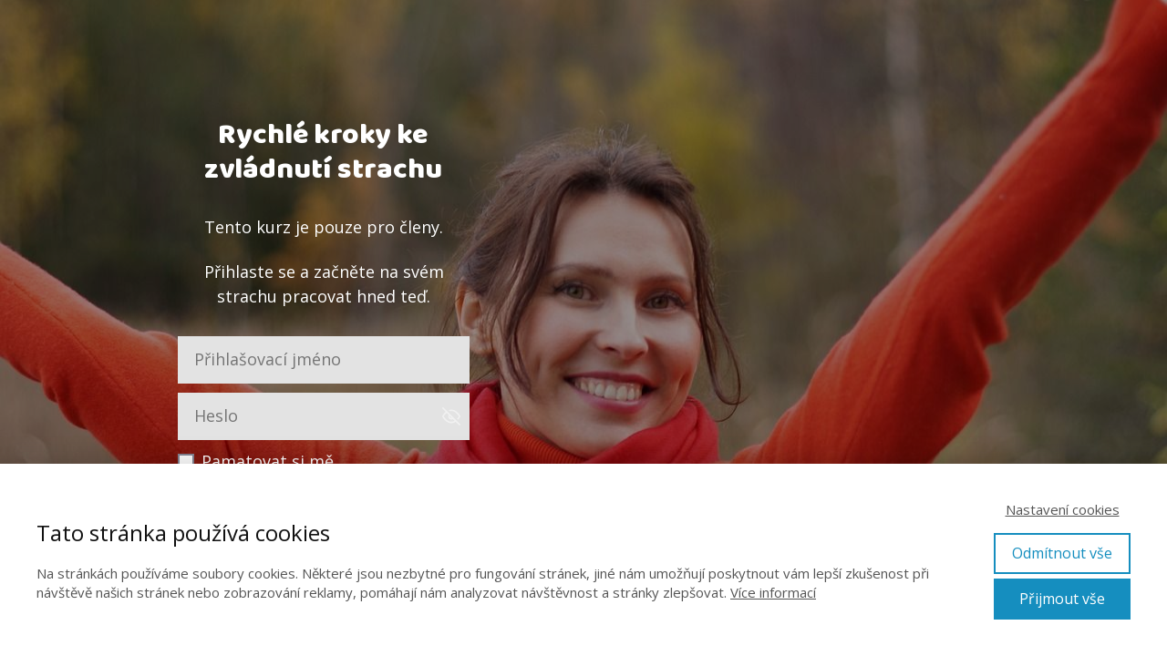

--- FILE ---
content_type: text/html; charset=UTF-8
request_url: https://activebrain.cz/rychle-kroky-ke-zvladnuti-strachu-prihlaseni/
body_size: 10774
content:
<!DOCTYPE html>
<html lang="cs">
	<head>
		<meta charset="UTF-8"/>
		<meta http-equiv="X-UA-Compatible" content="IE=edge"/>
		<meta name="viewport" content="width=device-width, initial-scale=1">
		<title>Rychlé kroky ke zvládnutí strachu &#8211; Přihlášení | Active Brain</title>

		<meta name='robots' content='max-image-preview:large' />
<link rel="alternate" type="application/rss+xml" title="Active Brain &raquo; RSS komentářů pro Rychlé kroky ke zvládnutí strachu &#8211; Přihlášení" href="https://activebrain.cz/rychle-kroky-ke-zvladnuti-strachu-prihlaseni/feed/" />
<script type="text/javascript">
/* <![CDATA[ */
window._wpemojiSettings = {"baseUrl":"https:\/\/s.w.org\/images\/core\/emoji\/16.0.1\/72x72\/","ext":".png","svgUrl":"https:\/\/s.w.org\/images\/core\/emoji\/16.0.1\/svg\/","svgExt":".svg","source":{"concatemoji":"https:\/\/activebrain.cz\/wp-includes\/js\/wp-emoji-release.min.js?ver=6.8.3"}};
/*! This file is auto-generated */
!function(s,n){var o,i,e;function c(e){try{var t={supportTests:e,timestamp:(new Date).valueOf()};sessionStorage.setItem(o,JSON.stringify(t))}catch(e){}}function p(e,t,n){e.clearRect(0,0,e.canvas.width,e.canvas.height),e.fillText(t,0,0);var t=new Uint32Array(e.getImageData(0,0,e.canvas.width,e.canvas.height).data),a=(e.clearRect(0,0,e.canvas.width,e.canvas.height),e.fillText(n,0,0),new Uint32Array(e.getImageData(0,0,e.canvas.width,e.canvas.height).data));return t.every(function(e,t){return e===a[t]})}function u(e,t){e.clearRect(0,0,e.canvas.width,e.canvas.height),e.fillText(t,0,0);for(var n=e.getImageData(16,16,1,1),a=0;a<n.data.length;a++)if(0!==n.data[a])return!1;return!0}function f(e,t,n,a){switch(t){case"flag":return n(e,"\ud83c\udff3\ufe0f\u200d\u26a7\ufe0f","\ud83c\udff3\ufe0f\u200b\u26a7\ufe0f")?!1:!n(e,"\ud83c\udde8\ud83c\uddf6","\ud83c\udde8\u200b\ud83c\uddf6")&&!n(e,"\ud83c\udff4\udb40\udc67\udb40\udc62\udb40\udc65\udb40\udc6e\udb40\udc67\udb40\udc7f","\ud83c\udff4\u200b\udb40\udc67\u200b\udb40\udc62\u200b\udb40\udc65\u200b\udb40\udc6e\u200b\udb40\udc67\u200b\udb40\udc7f");case"emoji":return!a(e,"\ud83e\udedf")}return!1}function g(e,t,n,a){var r="undefined"!=typeof WorkerGlobalScope&&self instanceof WorkerGlobalScope?new OffscreenCanvas(300,150):s.createElement("canvas"),o=r.getContext("2d",{willReadFrequently:!0}),i=(o.textBaseline="top",o.font="600 32px Arial",{});return e.forEach(function(e){i[e]=t(o,e,n,a)}),i}function t(e){var t=s.createElement("script");t.src=e,t.defer=!0,s.head.appendChild(t)}"undefined"!=typeof Promise&&(o="wpEmojiSettingsSupports",i=["flag","emoji"],n.supports={everything:!0,everythingExceptFlag:!0},e=new Promise(function(e){s.addEventListener("DOMContentLoaded",e,{once:!0})}),new Promise(function(t){var n=function(){try{var e=JSON.parse(sessionStorage.getItem(o));if("object"==typeof e&&"number"==typeof e.timestamp&&(new Date).valueOf()<e.timestamp+604800&&"object"==typeof e.supportTests)return e.supportTests}catch(e){}return null}();if(!n){if("undefined"!=typeof Worker&&"undefined"!=typeof OffscreenCanvas&&"undefined"!=typeof URL&&URL.createObjectURL&&"undefined"!=typeof Blob)try{var e="postMessage("+g.toString()+"("+[JSON.stringify(i),f.toString(),p.toString(),u.toString()].join(",")+"));",a=new Blob([e],{type:"text/javascript"}),r=new Worker(URL.createObjectURL(a),{name:"wpTestEmojiSupports"});return void(r.onmessage=function(e){c(n=e.data),r.terminate(),t(n)})}catch(e){}c(n=g(i,f,p,u))}t(n)}).then(function(e){for(var t in e)n.supports[t]=e[t],n.supports.everything=n.supports.everything&&n.supports[t],"flag"!==t&&(n.supports.everythingExceptFlag=n.supports.everythingExceptFlag&&n.supports[t]);n.supports.everythingExceptFlag=n.supports.everythingExceptFlag&&!n.supports.flag,n.DOMReady=!1,n.readyCallback=function(){n.DOMReady=!0}}).then(function(){return e}).then(function(){var e;n.supports.everything||(n.readyCallback(),(e=n.source||{}).concatemoji?t(e.concatemoji):e.wpemoji&&e.twemoji&&(t(e.twemoji),t(e.wpemoji)))}))}((window,document),window._wpemojiSettings);
/* ]]> */
</script>
<style id='wp-emoji-styles-inline-css' type='text/css'>

	img.wp-smiley, img.emoji {
		display: inline !important;
		border: none !important;
		box-shadow: none !important;
		height: 1em !important;
		width: 1em !important;
		margin: 0 0.07em !important;
		vertical-align: -0.1em !important;
		background: none !important;
		padding: 0 !important;
	}
</style>
<style id='global-styles-inline-css' type='text/css'>
:root{--wp--preset--aspect-ratio--square: 1;--wp--preset--aspect-ratio--4-3: 4/3;--wp--preset--aspect-ratio--3-4: 3/4;--wp--preset--aspect-ratio--3-2: 3/2;--wp--preset--aspect-ratio--2-3: 2/3;--wp--preset--aspect-ratio--16-9: 16/9;--wp--preset--aspect-ratio--9-16: 9/16;--wp--preset--color--black: #000000;--wp--preset--color--cyan-bluish-gray: #abb8c3;--wp--preset--color--white: #ffffff;--wp--preset--color--pale-pink: #f78da7;--wp--preset--color--vivid-red: #cf2e2e;--wp--preset--color--luminous-vivid-orange: #ff6900;--wp--preset--color--luminous-vivid-amber: #fcb900;--wp--preset--color--light-green-cyan: #7bdcb5;--wp--preset--color--vivid-green-cyan: #00d084;--wp--preset--color--pale-cyan-blue: #8ed1fc;--wp--preset--color--vivid-cyan-blue: #0693e3;--wp--preset--color--vivid-purple: #9b51e0;--wp--preset--gradient--vivid-cyan-blue-to-vivid-purple: linear-gradient(135deg,rgba(6,147,227,1) 0%,rgb(155,81,224) 100%);--wp--preset--gradient--light-green-cyan-to-vivid-green-cyan: linear-gradient(135deg,rgb(122,220,180) 0%,rgb(0,208,130) 100%);--wp--preset--gradient--luminous-vivid-amber-to-luminous-vivid-orange: linear-gradient(135deg,rgba(252,185,0,1) 0%,rgba(255,105,0,1) 100%);--wp--preset--gradient--luminous-vivid-orange-to-vivid-red: linear-gradient(135deg,rgba(255,105,0,1) 0%,rgb(207,46,46) 100%);--wp--preset--gradient--very-light-gray-to-cyan-bluish-gray: linear-gradient(135deg,rgb(238,238,238) 0%,rgb(169,184,195) 100%);--wp--preset--gradient--cool-to-warm-spectrum: linear-gradient(135deg,rgb(74,234,220) 0%,rgb(151,120,209) 20%,rgb(207,42,186) 40%,rgb(238,44,130) 60%,rgb(251,105,98) 80%,rgb(254,248,76) 100%);--wp--preset--gradient--blush-light-purple: linear-gradient(135deg,rgb(255,206,236) 0%,rgb(152,150,240) 100%);--wp--preset--gradient--blush-bordeaux: linear-gradient(135deg,rgb(254,205,165) 0%,rgb(254,45,45) 50%,rgb(107,0,62) 100%);--wp--preset--gradient--luminous-dusk: linear-gradient(135deg,rgb(255,203,112) 0%,rgb(199,81,192) 50%,rgb(65,88,208) 100%);--wp--preset--gradient--pale-ocean: linear-gradient(135deg,rgb(255,245,203) 0%,rgb(182,227,212) 50%,rgb(51,167,181) 100%);--wp--preset--gradient--electric-grass: linear-gradient(135deg,rgb(202,248,128) 0%,rgb(113,206,126) 100%);--wp--preset--gradient--midnight: linear-gradient(135deg,rgb(2,3,129) 0%,rgb(40,116,252) 100%);--wp--preset--font-size--small: 13px;--wp--preset--font-size--medium: 20px;--wp--preset--font-size--large: 36px;--wp--preset--font-size--x-large: 42px;--wp--preset--spacing--20: 0.44rem;--wp--preset--spacing--30: 0.67rem;--wp--preset--spacing--40: 1rem;--wp--preset--spacing--50: 1.5rem;--wp--preset--spacing--60: 2.25rem;--wp--preset--spacing--70: 3.38rem;--wp--preset--spacing--80: 5.06rem;--wp--preset--shadow--natural: 6px 6px 9px rgba(0, 0, 0, 0.2);--wp--preset--shadow--deep: 12px 12px 50px rgba(0, 0, 0, 0.4);--wp--preset--shadow--sharp: 6px 6px 0px rgba(0, 0, 0, 0.2);--wp--preset--shadow--outlined: 6px 6px 0px -3px rgba(255, 255, 255, 1), 6px 6px rgba(0, 0, 0, 1);--wp--preset--shadow--crisp: 6px 6px 0px rgba(0, 0, 0, 1);}:where(.is-layout-flex){gap: 0.5em;}:where(.is-layout-grid){gap: 0.5em;}body .is-layout-flex{display: flex;}.is-layout-flex{flex-wrap: wrap;align-items: center;}.is-layout-flex > :is(*, div){margin: 0;}body .is-layout-grid{display: grid;}.is-layout-grid > :is(*, div){margin: 0;}:where(.wp-block-columns.is-layout-flex){gap: 2em;}:where(.wp-block-columns.is-layout-grid){gap: 2em;}:where(.wp-block-post-template.is-layout-flex){gap: 1.25em;}:where(.wp-block-post-template.is-layout-grid){gap: 1.25em;}.has-black-color{color: var(--wp--preset--color--black) !important;}.has-cyan-bluish-gray-color{color: var(--wp--preset--color--cyan-bluish-gray) !important;}.has-white-color{color: var(--wp--preset--color--white) !important;}.has-pale-pink-color{color: var(--wp--preset--color--pale-pink) !important;}.has-vivid-red-color{color: var(--wp--preset--color--vivid-red) !important;}.has-luminous-vivid-orange-color{color: var(--wp--preset--color--luminous-vivid-orange) !important;}.has-luminous-vivid-amber-color{color: var(--wp--preset--color--luminous-vivid-amber) !important;}.has-light-green-cyan-color{color: var(--wp--preset--color--light-green-cyan) !important;}.has-vivid-green-cyan-color{color: var(--wp--preset--color--vivid-green-cyan) !important;}.has-pale-cyan-blue-color{color: var(--wp--preset--color--pale-cyan-blue) !important;}.has-vivid-cyan-blue-color{color: var(--wp--preset--color--vivid-cyan-blue) !important;}.has-vivid-purple-color{color: var(--wp--preset--color--vivid-purple) !important;}.has-black-background-color{background-color: var(--wp--preset--color--black) !important;}.has-cyan-bluish-gray-background-color{background-color: var(--wp--preset--color--cyan-bluish-gray) !important;}.has-white-background-color{background-color: var(--wp--preset--color--white) !important;}.has-pale-pink-background-color{background-color: var(--wp--preset--color--pale-pink) !important;}.has-vivid-red-background-color{background-color: var(--wp--preset--color--vivid-red) !important;}.has-luminous-vivid-orange-background-color{background-color: var(--wp--preset--color--luminous-vivid-orange) !important;}.has-luminous-vivid-amber-background-color{background-color: var(--wp--preset--color--luminous-vivid-amber) !important;}.has-light-green-cyan-background-color{background-color: var(--wp--preset--color--light-green-cyan) !important;}.has-vivid-green-cyan-background-color{background-color: var(--wp--preset--color--vivid-green-cyan) !important;}.has-pale-cyan-blue-background-color{background-color: var(--wp--preset--color--pale-cyan-blue) !important;}.has-vivid-cyan-blue-background-color{background-color: var(--wp--preset--color--vivid-cyan-blue) !important;}.has-vivid-purple-background-color{background-color: var(--wp--preset--color--vivid-purple) !important;}.has-black-border-color{border-color: var(--wp--preset--color--black) !important;}.has-cyan-bluish-gray-border-color{border-color: var(--wp--preset--color--cyan-bluish-gray) !important;}.has-white-border-color{border-color: var(--wp--preset--color--white) !important;}.has-pale-pink-border-color{border-color: var(--wp--preset--color--pale-pink) !important;}.has-vivid-red-border-color{border-color: var(--wp--preset--color--vivid-red) !important;}.has-luminous-vivid-orange-border-color{border-color: var(--wp--preset--color--luminous-vivid-orange) !important;}.has-luminous-vivid-amber-border-color{border-color: var(--wp--preset--color--luminous-vivid-amber) !important;}.has-light-green-cyan-border-color{border-color: var(--wp--preset--color--light-green-cyan) !important;}.has-vivid-green-cyan-border-color{border-color: var(--wp--preset--color--vivid-green-cyan) !important;}.has-pale-cyan-blue-border-color{border-color: var(--wp--preset--color--pale-cyan-blue) !important;}.has-vivid-cyan-blue-border-color{border-color: var(--wp--preset--color--vivid-cyan-blue) !important;}.has-vivid-purple-border-color{border-color: var(--wp--preset--color--vivid-purple) !important;}.has-vivid-cyan-blue-to-vivid-purple-gradient-background{background: var(--wp--preset--gradient--vivid-cyan-blue-to-vivid-purple) !important;}.has-light-green-cyan-to-vivid-green-cyan-gradient-background{background: var(--wp--preset--gradient--light-green-cyan-to-vivid-green-cyan) !important;}.has-luminous-vivid-amber-to-luminous-vivid-orange-gradient-background{background: var(--wp--preset--gradient--luminous-vivid-amber-to-luminous-vivid-orange) !important;}.has-luminous-vivid-orange-to-vivid-red-gradient-background{background: var(--wp--preset--gradient--luminous-vivid-orange-to-vivid-red) !important;}.has-very-light-gray-to-cyan-bluish-gray-gradient-background{background: var(--wp--preset--gradient--very-light-gray-to-cyan-bluish-gray) !important;}.has-cool-to-warm-spectrum-gradient-background{background: var(--wp--preset--gradient--cool-to-warm-spectrum) !important;}.has-blush-light-purple-gradient-background{background: var(--wp--preset--gradient--blush-light-purple) !important;}.has-blush-bordeaux-gradient-background{background: var(--wp--preset--gradient--blush-bordeaux) !important;}.has-luminous-dusk-gradient-background{background: var(--wp--preset--gradient--luminous-dusk) !important;}.has-pale-ocean-gradient-background{background: var(--wp--preset--gradient--pale-ocean) !important;}.has-electric-grass-gradient-background{background: var(--wp--preset--gradient--electric-grass) !important;}.has-midnight-gradient-background{background: var(--wp--preset--gradient--midnight) !important;}.has-small-font-size{font-size: var(--wp--preset--font-size--small) !important;}.has-medium-font-size{font-size: var(--wp--preset--font-size--medium) !important;}.has-large-font-size{font-size: var(--wp--preset--font-size--large) !important;}.has-x-large-font-size{font-size: var(--wp--preset--font-size--x-large) !important;}
:where(.wp-block-post-template.is-layout-flex){gap: 1.25em;}:where(.wp-block-post-template.is-layout-grid){gap: 1.25em;}
:where(.wp-block-columns.is-layout-flex){gap: 2em;}:where(.wp-block-columns.is-layout-grid){gap: 2em;}
:root :where(.wp-block-pullquote){font-size: 1.5em;line-height: 1.6;}
</style>
<link rel='stylesheet' id='mioweb_content_css-css' href='https://activebrain.cz/wp-content/themes/mioweb3/modules/mioweb/css/content.css?ver=1753416389' type='text/css' media='all' />
<link rel='stylesheet' id='ve-content-style-css' href='https://activebrain.cz/wp-content/themes/mioweb3/style.css?ver=1753416389' type='text/css' media='all' />
<script type="text/javascript" src="https://activebrain.cz/wp-includes/js/jquery/jquery.min.js?ver=3.7.1" id="jquery-core-js"></script>
<script type="text/javascript" src="https://activebrain.cz/wp-includes/js/jquery/jquery-migrate.min.js?ver=3.4.1" id="jquery-migrate-js"></script>
<link rel='shortlink' href='https://activebrain.cz/?p=2027' />
<link rel="icon" type="image/png" href="https://activebrain.cz/wp-content/uploads/2015/12/Favikon-mozek.png"><link rel="apple-touch-icon" href="https://activebrain.cz/wp-content/uploads/2015/12/Favikon-mozek.png"><meta property="og:title" content="Rychlé kroky ke zvládnutí strachu &#8211; Přihlášení  "/><meta property="og:image" content="https://activebrain.cz/wp-content/uploads/2019/07/Rychlé-kroky-k-zvládnutí-strachu.jpg"/><meta property="og:url" content="https://activebrain.cz/rychle-kroky-ke-zvladnuti-strachu-prihlaseni/"/><meta property="og:site_name" content="Active Brain"/><meta property="og:locale" content="cs_CZ"/><script type="text/javascript">
		var ajaxurl = "/wp-admin/admin-ajax.php";
		var locale = "cs_CZ";
		var template_directory_uri = "https://activebrain.cz/wp-content/themes/mioweb3";
		</script><link id="mw_gf_Baloo" href="https://fonts.googleapis.com/css?family=Baloo:400&subset=latin,latin-ext&display=swap" rel="stylesheet" type="text/css"><link id="mw_gf_Open_Sans" href="https://fonts.googleapis.com/css?family=Open+Sans:600,400,700&subset=latin,latin-ext&display=swap" rel="stylesheet" type="text/css"><link id="mw_gf_Arbutus_Slab" href="https://fonts.googleapis.com/css?family=Arbutus+Slab:400&subset=latin,latin-ext&display=swap" rel="stylesheet" type="text/css"><style></style><style>#row_0.row_text_custom{}#row_0{background: rgba(235, 235, 235, 1);}#row_0.row_padding_custom{padding-top:50px;padding-bottom:50px;}#row_0 .row_background_container{background-image: url(https://activebrain.cz/wp-content/uploads/2019/07/girl-1722402_1280.jpg);background-position: 30% 50%;background-repeat: no-repeat;}#row_0 .row_background_container .background_overlay{background-color:rgba(0, 0, 0, 0.4);}#element_sub_0_0_0_0_0 > .element_content{}#element_sub_0_0_0_0_0 .ve_title{font-size: 32px;font-family: 'Baloo';font-weight: 400;line-height: 1.2;}#element_sub_0_0_0_0_1 > .element_content{}#element_sub_0_0_0_0_1 .in_element_content{}#element_sub_0_0_0_0_1 .element_text_style_2{background:rgba(232,232,232,1);}#element_sub_0_0_0_0_2 > .element_content{}#element_sub_0_0_0_0_2 .ve_form_field{background-color:#e3e3e3;}#element_sub_0_0_0_0_2 .ve_content_button.ve_content_button_size_custom{font-size:18px;}#element_0_0_0 > .element_content{--element-max-width:400px;}#element_0_0_0 .ve_content_block{background-color:rgba(0, 0, 0, 0);border: 0px solid #d1d1d1;}#element_0_0_0 .ve_content_block_content{padding:40px;}#element_0_0_0 .mw_expand_more{padding-bottom:40px;}#element_0_0_0 .ve_content_block_title{font-size: 20px;text-align: center;border-bottom:1px solid rgba(0,0,0,0.2);}.ve_content_button_style_basic{color:#ffffff;background: rgba(235, 30, 71, 1);-moz-border-radius: 8px;-webkit-border-radius: 8px;-khtml-border-radius: 8px;border-radius: 8px;padding: calc(1.1em - 0px) 1.8em calc(1.1em - 0px) 1.8em;}.ve_content_button_style_basic .ve_button_subtext{}.ve_content_button_style_basic:hover{color:#ffffff;background: #bc1839;}.ve_content_button_style_inverse{color:#ffffff;-moz-border-radius: 8px;-webkit-border-radius: 8px;-khtml-border-radius: 8px;border-radius: 8px;border-color:#ffffff;padding: calc(1.1em - 2px) 1.8em calc(1.1em - 2px) 1.8em;}.ve_content_button_style_inverse .ve_button_subtext{}.ve_content_button_style_inverse:hover{color:#ffffff;background: rgba(235, 30, 71, 1);border-color:#eb1e47;}.ve_content_button_style_1{font-family: 'Open Sans';font-weight: 600;color:#ffffff;background: rgba(125, 173, 14, 1);-moz-border-radius: 6px;-webkit-border-radius: 6px;-khtml-border-radius: 6px;border-radius: 6px;padding: calc(1.1em - 1px) 1.4em calc(1.1em - 1px) 1.4em;}.ve_content_button_style_1 .ve_button_subtext{}.ve_content_button_style_1:hover{color:#ffffff;background: #648a0b;}.ve_content_button_style_2{font-family: 'Open Sans';font-weight: 600;color:#2b2b2b;background: rgba(255, 225, 0, 1);-moz-border-radius: 8px;-webkit-border-radius: 8px;-khtml-border-radius: 8px;border-radius: 8px;padding: calc(1em - 1px) 1.2em calc(1em - 1px) 1.2em;}.ve_content_button_style_2 .ve_button_subtext{}.ve_content_button_style_2:hover{color:#2b2b2b;background: #ccb400;}.ve_content_button_style_3{color:#ffffff;background: rgba(255, 68, 58, 1);-moz-border-radius: 8px;-webkit-border-radius: 8px;-khtml-border-radius: 8px;border-radius: 8px;padding: calc(1.1em - 0px) 1.8em calc(1.1em - 0px) 1.8em;}.ve_content_button_style_3 .ve_button_subtext{}.ve_content_button_style_3:hover{color:#ffffff;background: #cc362e;}.ve_content_button_style_4{font-family: 'Open Sans';font-weight: 600;color:#2b2b2b;background: rgba(63, 192, 204, 1);-moz-border-radius: 8px;-webkit-border-radius: 8px;-khtml-border-radius: 8px;border-radius: 8px;border-width:1px;padding: calc(1.1em - 1px) 1.8em calc(1.1em - 1px) 1.8em;}.ve_content_button_style_4 .ve_button_subtext{}.ve_content_button_style_4:hover{color:#2b2b2b;background: #329aa3;}body{background-color:#ffffff;font-size: 18px;font-family: 'Open Sans';color: #575757;font-weight: 400;line-height: 1.5;}.entry_content ul:not(.in_element_content) li{background-position-y:calc(0.75em - 13px);}.row_text_auto.light_color{color:#575757;}.row_text_default{color:#575757;}.row .light_color{color:#575757;}.row .text_default{color:#575757;}a{color:#00a8c6;}.row_text_auto.light_color a:not(.ve_content_button){color:#00a8c6;}.row_text_default a:not(.ve_content_button){color:#00a8c6;}.row .ve_content_block.text_default a:not(.ve_content_button){color:#00a8c6;}a:not(.ve_content_button):hover{color:#40c0cb;}.row_text_auto.light_color a:not(.ve_content_button):hover{color:#40c0cb;}.row_text_default a:not(.ve_content_button):hover{color:#40c0cb;}.row .ve_content_block.text_default a:not(.ve_content_button):hover{color:#40c0cb;}.row_text_auto.dark_color{color:#ffffff;}.row_text_invers{color:#ffffff;}.row .text_invers{color:#ffffff;}.row .dark_color:not(.text_default){color:#ffffff;}.blog_entry_content .dark_color:not(.text_default){color:#ffffff;}.row_text_auto.dark_color a:not(.ve_content_button){color:#ffffff;}.row .dark_color:not(.text_default) a:not(.ve_content_button){color:#ffffff;}.row_text_invers a:not(.ve_content_button){color:#ffffff;}.row .ve_content_block.text_invers a:not(.ve_content_button){color:#ffffff;}.row .light_color a:not(.ve_content_button){color:#00a8c6;}.row .light_color a:not(.ve_content_button):hover{color:#40c0cb;}.title_element_container,.mw_element_items_style_4 .mw_element_item:not(.dark_color) .title_element_container,.mw_element_items_style_7 .mw_element_item:not(.dark_color) .title_element_container,.in_features_element_4 .mw_feature:not(.dark_color) .title_element_container,.in_element_image_text_2 .el_it_text:not(.dark_color) .title_element_container,.in_element_image_text_3 .el_it_text:not(.dark_color) .title_element_container,.entry_content h1,.entry_content h2,.entry_content h3,.entry_content h4,.entry_content h5,.entry_content h6{font-family:Arbutus Slab;font-weight:400;line-height:1.5;color:#2b2b2b;}.subtitle_element_container,.mw_element_items_style_4 .mw_element_item:not(.dark_color) .subtitle_element_container,.mw_element_items_style_7 .mw_element_item:not(.dark_color) .subtitle_element_container,.in_features_element_4 .mw_feature:not(.dark_color) .subtitle_element_container,.in_element_image_text_2 .el_it_text:not(.dark_color) .subtitle_element_container,.in_element_image_text_3 .el_it_text:not(.dark_color) .subtitle_element_container{font-family:Arbutus Slab;font-weight:400;line-height:1.5;color:#00a8c6;}.entry_content h1{font-size: 35px;color: #0b9bb8;}.entry_content h2{font-size: 28px;color: #00a8c6;}.entry_content h3{font-size: 24px;color: #40c0cb;}.entry_content h4{font-size: 20px;color: #57e3f0;}.entry_content h5{}.entry_content h6{}.row_fix_width,.fix_width,.fixed_width_content .visual_content_main,.row_fixed,.fixed_width_page .visual_content_main,.fixed_width_page header,.fixed_width_page footer,.fixed_narrow_width_page #wrapper,#blog-container,.ve-header-type2 .header_nav_container{max-width:970px;}@media screen and (max-width: 969px) {#row_0.row_padding_custom{}#element_sub_0_0_0_0_0 > .element_content{padding-top:0px;}#element_sub_0_0_0_0_0 .ve_title{}#element_sub_0_0_0_0_1 > .element_content{padding-top:0px;}#element_sub_0_0_0_0_2 > .element_content{padding-top:0px;}#element_0_0_0 > .element_content{padding-top:0px;}}@media screen and (max-width: 767px) {#row_0.row_padding_custom{}#element_sub_0_0_0_0_0 > .element_content{padding-top:0px;}#element_sub_0_0_0_0_0 .ve_title{}#element_sub_0_0_0_0_1 > .element_content{padding-top:0px;}#element_sub_0_0_0_0_2 > .element_content{padding-top:0px;}#element_0_0_0 > .element_content{padding-top:0px;}}</style><!-- Global site tag (gtag.js) - Google Analytics -->
			<script async src="https://www.googletagmanager.com/gtag/js?id=UA-124233151-1"></script>
			<script>
				window.dataLayer = window.dataLayer || [];
				
				function gtag(){dataLayer.push(arguments);}
				gtag('js', new Date());
				gtag('consent', 'default', {
				
				'ad_storage': 'denied',
				'ad_personalization': 'denied',
				'ad_user_data': 'denied',
				'analytics_storage': 'denied'
				});
				gtag('config', 'UA-124233151-1');
			</script>	</head>
<body class="wp-singular page-template-default page page-id-2027 wp-theme-mioweb3 ve_list_style31 desktop_view">
<div id="wrapper">
<header></header><div class="visual_content  visual_content_main "><div id="row_0" class="row row_basic row_content row_basic ve_valign_center row_height_full row_padding_big row_text_auto dark_color" ><div class="row_background_container background_container  background_cover"><div class="background_overlay"></div></div><div class="row_fix_width"><div class="col col-one col-first col-last"><div  id="element_0_0_0"  class="element_container box_element_container  subelement_container"><div  class="element_content element_align_left"><div class="ve_content_block dark_color text_auto"><div class="background_overlay"></div><div class="subcol subcol-first ve_content_block_content"><div  id="element_sub_0_0_0_0_0"  class="element_container title_element_container "><div  class="element_content element_align_center"><div class="ve_title ve_title_style_1"><p style="text-align: center;">Rychlé kroky ke zvládnutí strachu</p>
</div><div class="cms_clear"></div></div></div><div  id="element_sub_0_0_0_0_1"  class="element_container text_element_container "><div  class="element_content element_align_center"><div class="in_element_content entry_content ve_content_text ve_text ve_text_style_1 element_text_size_medium element_text_style_1 element_text_li" ><p style="text-align: center;">Tento kurz je pouze pro&nbsp;členy.</p>
<p style="text-align: center;">Přihlaste se a&nbsp;začněte na&nbsp;svém strachu pracovat hned teď.</p>
</div></div></div><div  id="element_sub_0_0_0_0_2"  class="element_container member_login_element_container "><div  class="element_content element_align_center"><form class="in_element_content member_login_form ve_content_form ve_form_style_1 ve_form_input_style_1 ve_form_corners_sharp" action="https://activebrain.cz/wp-login.php" method="post"><div class="mw_login_form_message_container"></div><div class="mw_login_form_container"><div class="ve_form_row"><input class="ve_form_text ve_form_field light_color" type="text" name="log" id="log" value="" placeholder="Přihlašovací jméno" /></div><div class="ve_form_row"><div class="mw_password_input_container"><input class="ve_form_text ve_form_field light_color" type="password" name="pwd" id="pwd" placeholder="Heslo" autocomplete="off" value="" /><div class="mw_password_input_toggle_visibility"><div class="mwf_icon mw_password_input_show"><svg version="1.1" xmlns="http://www.w3.org/2000/svg"  width="24" height="24" viewBox="0 0 24 24"><path d="M10.1 5.2c0.6-0.1 1.3-0.2 1.9-0.2 5.4 0 8.9 5.4 9.9 7-0.5 0.9-1.1 1.8-1.8 2.5-0.4 0.4-0.3 1.1 0.1 1.4 0.2 0.2 0.4 0.2 0.6 0.2 0.3 0 0.6-0.1 0.8-0.4 0.9-1 1.6-2.2 2.3-3.4 0.2-0.3 0.2-0.6 0-0.9-0.2-0.2-4.4-8.4-11.9-8.4-0.8 0-1.6 0.1-2.3 0.3-0.6 0.1-0.9 0.6-0.8 1.2 0.2 0.5 0.7 0.8 1.2 0.7z"/><path d="M23.7 22.3l-22-22c-0.4-0.4-1-0.4-1.4 0s-0.4 1 0 1.4l4.3 4.3c-1.8 1.6-3.3 3.4-4.5 5.5-0.2 0.3-0.2 0.6 0 0.9 0.2 0.4 4.4 8.6 11.9 8.6 2.1 0 4.1-0.6 5.8-1.8l4.5 4.5c0.2 0.2 0.5 0.3 0.7 0.3s0.5-0.1 0.7-0.3c0.4-0.4 0.4-1 0-1.4zM10 11.4l2.5 2.5c-0.2 0.1-0.4 0.1-0.6 0.1-0.5 0-1-0.2-1.4-0.5-0.4-0.4-0.6-0.9-0.6-1.4 0-0.2 0.1-0.4 0.1-0.7zM12 19c-5.4 0-8.9-5.4-9.9-7 1-1.8 2.3-3.3 3.9-4.6l2.5 2.6c-0.4 0.7-0.6 1.5-0.6 2.3 0 1.1 0.5 2.1 1.3 2.8 0.7 0.7 1.7 1.1 2.7 1.1 0 0 0.1 0 0.1 0 0.7 0 1.4-0.3 2-0.6l2.3 2.3c-1.3 0.7-2.8 1.1-4.3 1.1z"/></svg></div><div class="mwf_icon mw_password_input_hide"><svg version="1.1" xmlns="http://www.w3.org/2000/svg"  width="24" height="24" viewBox="0 0 24 24"><path d="M23.9 11.6c-0.2-0.4-4.4-8.6-11.9-8.6s-11.7 8.2-11.9 8.6c-0.1 0.3-0.1 0.6 0 0.9 0.2 0.3 4.4 8.5 11.9 8.5s11.7-8.2 11.9-8.6c0.1-0.2 0.1-0.6 0-0.8zM12 19c-5.4 0-8.9-5.4-9.9-7 0.9-1.6 4.5-7 9.9-7s8.9 5.4 9.9 7c-1 1.6-4.5 7-9.9 7z"/><path d="M12 8c-2.2 0-4 1.8-4 4s1.8 4 4 4c2.2 0 4-1.8 4-4s-1.8-4-4-4zM12 14c-1.1 0-2-0.9-2-2s0.9-2 2-2c1.1 0 2 0.9 2 2s-0.9 2-2 2z"/></svg></div></div></div></div><div class="ve_form_row"><label class="mw_checkbox_label"><input class="mw_checkbox " type="checkbox" name="rememberme"  autocomplete="off"  value="forever"  /> <span class="mw_checkbox_label_text">Pamatovat si mě</span></label></div><div class="member_login_form_button_row"><button class=" ve_content_button_type_1 ve_content_button_style_basic ve_content_button_size_medium ve_content_button ve_content_button_center ve_content_button_icon ve_content_button_icon_right"  type="submit" name="submit" value="1"><div><span class="ve_but_text">Přihlásit se</span></div><span class="ve_but_loading_icon"><svg version="1.1" xmlns="http://www.w3.org/2000/svg" xmlns:xlink="http://www.w3.org/1999/xlink" x="0px" y="0px" width="40px" height="40px" viewBox="0 0 40 40" xml:space="preserve"><path opacity="0.2" fill="currentColor" d="M20.201,5.169c-8.254,0-14.946,6.692-14.946,14.946c0,8.255,6.692,14.946,14.946,14.946 s14.946-6.691,14.946-14.946C35.146,11.861,28.455,5.169,20.201,5.169z M20.201,31.749c-6.425,0-11.634-5.208-11.634-11.634 c0-6.425,5.209-11.634,11.634-11.634c6.425,0,11.633,5.209,11.633,11.634C31.834,26.541,26.626,31.749,20.201,31.749z"/><path fill="currentColor" d="M26.013,10.047l1.654-2.866c-2.198-1.272-4.743-2.012-7.466-2.012h0v3.312h0 C22.32,8.481,24.301,9.057,26.013,10.047z"><animateTransform attributeType="xml" attributeName="transform" type="rotate" from="0 20 20" to="360 20 20" dur="0.5s" repeatCount="indefinite"/></path></svg></span></button><input type="hidden" name="redirect_to" value="https://activebrain.cz/rychle-kroky-ke-zvladnuti-strachu-nastenka/" /><input type="hidden" name="cms_abort_redirect" value="1" /></div><div class="member_login_form_forgot"><a href="https://activebrain.cz/wp-login.php?action=lostpassword&redirect_to=https%3A%2F%2Factivebrain.cz%2Frychle-kroky-ke-zvladnuti-strachu-prihlaseni%2F%3Fmessage%3Dlostpassword-sended">Zapomněli jste heslo?</a></div></div></form></div></div></div></div></div></div></div></div></div></div><footer>
	<script type="speculationrules">
{"prefetch":[{"source":"document","where":{"and":[{"href_matches":"\/*"},{"not":{"href_matches":["\/wp-*.php","\/wp-admin\/*","\/wp-content\/uploads\/*","\/wp-content\/*","\/wp-content\/plugins\/*","\/wp-content\/themes\/mioweb3\/*","\/*\\?(.+)"]}},{"not":{"selector_matches":"a[rel~=\"nofollow\"]"}},{"not":{"selector_matches":".no-prefetch, .no-prefetch a"}}]},"eagerness":"conservative"}]}
</script>
<div class="mw_cookie_management_container mw_cookie_bar_management_container mw_cookie_management_bg_light"><div class="mw_cookie_bar mw_cookie_bar_position_bottom"><div class="mw_cookie_bar_text"><div class="mw_cookie_bar_title mw_cookie_banner_title">Tato stránka používá cookies</div><p>Na stránkách používáme soubory cookies. Některé jsou nezbytné pro fungování stránek, jiné nám umožňují poskytnout vám lepší zkušenost při návštěvě našich stránek nebo zobrazování reklamy, pomáhají nám analyzovat návštěvnost a stránky zlepšovat. <a class="mw_cookie_more" target="_blank" href="https://activebrain.cz/cookies/">Více informací</a></p></div><div class="mw_cookie_bar_buttons"><a class="mw_cookie_bar_setting_link mw_cookie_open_setting" href="#">Nastavení cookies</a><a class="mw_cookie_button mw_cookie_button_secondary mw_cookie_deny_all_button" href="#">Odmítnout vše</a><a class="mw_cookie_button mw_cookie_button_primary mw_cookie_allow_all_button" href="#">Přijmout vše</a></div></div><div class="mw_cookie_setting_popup"><a href="#" class="mw_cookie_setting_popup_close mw_icon mw_icon_style_1"><i></i></a><div class="mw_cookie_setting_text"><div class="mw_cookie_setting_title mw_cookie_banner_title">Souhlas s používáním cookies</div><p>Cookies jsou malé soubory, které se dočasně ukládají ve vašem počítači a pomáhají nám k lepší uživatelské zkušenosti na našich stránkách. Cookies používáme k personalizaci obsahu stránek a reklam, poskytování funkcí sociálních sítí a k analýze návštěvnosti. Informace o vašem používání našich stránek také sdílíme s našimi partnery v oblasti sociálních sítí, reklamy a analýzy, kteří je mohou kombinovat s dalšími informacemi, které jste jim poskytli nebo které shromáždili při vašem používání jejich služeb.<br />
<br />
Ze zákona můžeme na vašem zařízení ukládat pouze soubory cookie, které jsou nezbytně nutné pro provoz těchto stránek. Pro všechny ostatní typy souborů cookie potřebujeme vaše svolení. Budeme vděční, když nám ho poskytnete a pomůžete nám tak, naše stránky a služby zlepšovat. Svůj souhlas s používáním cookies na našem webu můžete samozřejmě kdykoliv změnit nebo odvolat. <a class="mw_cookie_more" target="_blank" href="https://activebrain.cz/cookies/">Více informací</a></p></div><div class="mw_cookie_setting_form"><div class="mw_cookie_setting_form_title mw_cookie_banner_title">Jednotlivé souhlasy</div><form><div class="mw_cookie_setting_form_item"><div class="mw_cookie_setting_form_item_head"><div class="mw_switch_container " ><label class="mw_switch"><input class="cms_nodisp" autocomplete="off" type="checkbox" name="necessary" checked="checked" disabled="disabled" value="1" /><span class="mw_switch_slider"></span></label><div class="mw_switch_label"><strong class="mw_cookie_banner_title">Nezbytné</strong> - aby stránky fungovaly, jak mají.</div></div><span class="mw_cookie_setting_arrow"></span></div><div class="mw_cookie_setting_form_item_text">Nezbytné soubory cookie pomáhají učinit webové stránky použitelnými tím, že umožňují základní funkce, jako je navigace na stránce a přístup k zabezpečeným oblastem webové stránky. Bez těchto souborů cookie nemůže web správně fungovat.</div></div><div class="mw_cookie_setting_form_item"><div class="mw_cookie_setting_form_item_head"><div class="mw_switch_container mw_cookie_setting_switch_analytics" ><label class="mw_switch"><input class="cms_nodisp" autocomplete="off" type="checkbox" name="analytics"   value="1" /><span class="mw_switch_slider"></span></label><div class="mw_switch_label"><strong class="mw_cookie_banner_title">Statistické</strong> - abychom věděli, co na webu děláte a co zlepšit.</div></div><span class="mw_cookie_setting_arrow"></span></div><div class="mw_cookie_setting_form_item_text">Statistické cookies pomáhají provozovateli stránek pochopit, jak návštěvníci stránek stránku používají, aby mohl stránky optimalizovat a nabídnout jim lepší zkušenost. Veškerá data se sbírají anonymně a není možné je spojit s konkrétní osobou. </div></div><div class="mw_cookie_setting_form_item"><div class="mw_cookie_setting_form_item_head"><div class="mw_switch_container mw_cookie_setting_switch_marketing" ><label class="mw_switch"><input class="cms_nodisp" autocomplete="off" type="checkbox" name="marketing"   value="1" /><span class="mw_switch_slider"></span></label><div class="mw_switch_label"><strong class="mw_cookie_banner_title">Marketingové</strong> - abychom vám ukazovali pouze relevantní reklamu.</div></div><span class="mw_cookie_setting_arrow"></span></div><div class="mw_cookie_setting_form_item_text">Marketingové cookies se používají ke sledování pohybu návštěvníků napříč webovými stránkami s cílem zobrazovat jim pouze takovou reklamu, která je pro daného člověka relevantní a užitečná. Veškerá data se sbírají a používají anonymně a není možné je spojit s konkrétní osobou.</div></div></div><div class="mw_cookie_setting_buttons"><a class="mw_cookie_button mw_cookie_button_secondary mw_cookie_save_setting" href="#">Uložit nastavení</a><div class="mw_cookie_setting_buttons_left"><a class="mw_cookie_button mw_cookie_button_secondary mw_cookie_deny_all_button" href="#">Odmítnout vše</a><a class="mw_cookie_button mw_cookie_button_primary mw_cookie_allow_all_button" href="#">Přijmout vše</a></div></div></form></div></div><svg aria-hidden="true" style="position: absolute; width: 0; height: 0; overflow: hidden;" version="1.1" xmlns="http://www.w3.org/2000/svg" xmlns:xlink="http://www.w3.org/1999/xlink"><defs></defs></svg><div class="body_background_container background_container "><div class="background_overlay"></div></div><style>.mw_cookie_button_secondary{color:#158ebf !important;border-color:#158ebf;}.mw_cookie_button_primary, .mw_cookie_button_secondary:hover{background-color:#158ebf;}.mw_cookie_allow_all_button:hover{box-shadow:0 0 2px #158ebf;}</style><script src="https://www.recaptcha.net/recaptcha/api.js?render=6LeEvtMpAAAAAKVXJCJ6-GNOXCyuL7yO6cSl6lwq"></script><script type="application/javascript">const MWReCaptchaSiteKey = "6LeEvtMpAAAAAKVXJCJ6-GNOXCyuL7yO6cSl6lwq";/** Inspired by https://github.com/contributte/reCAPTCHA/blob/master/assets/invisibleRecaptcha.js */
jQuery(document).on('ready', function () {
(function (document, grecaptcha) {
	var init = false;

	const MWRecaptcha = function (grecaptcha) {
		const forms = document.getElementsByClassName('g-recaptcha-form');

		if (forms.length === 0) {
			return;
		}

		grecaptcha.ready(function () {
			let resolved = false;

			let form;
			for (let i = 0; i < forms.length; i++) {
				form = forms[i];
				let $form = jQuery(form);

				// Add hidden input for reCAPTCHA response
				if ($form.find('g-recaptcha-response').length === 0) {
					const input = document.createElement('input');
					input.type = 'hidden';
					input.name = 'g-recaptcha-response';
					input.className = 'g-recaptcha-response';
					form.appendChild(input);

				}

				$form.find('[type="submit"]').on('click', function(e) {
					// we already have reCaptcha response, or the form is invalid - or submission is prevented for some other, unknown reason
					if (resolved/* || e.defaultPrevented*/) {
						return;
					}

					e.preventDefault();
					e.stopImmediatePropagation();

					grecaptcha.execute(MWReCaptchaSiteKey).then(function (token) {
						resolved = true;
						// reCaptcha token expires after 2 minutes; make it 5 seconds earlier just in case network is slow
						setTimeout(function () {
							resolved = false;
						}, (2 * 60 - 5) * 1000);

						let inputs = $form.find('.g-recaptcha-response');
						for (let i = 0; i < inputs.length; i++) {
							inputs[i].value = token;
						}

						$form.submit();

						// Clear response
						for (let i = 0; i < inputs.length; i++) {
							inputs[i].value = '';
						}

						resolved = false;
					});

				});
			}
		});

		init = true;
	};

	if (!init) {
		MWRecaptcha(grecaptcha);
	}

})(document, grecaptcha);

})
</script><link rel='stylesheet' id='member_content_css-css' href='https://activebrain.cz/wp-content/themes/mioweb3/modules/member/css/content.css?ver=1753416389' type='text/css' media='all' />
<script type="text/javascript" src="https://activebrain.cz/wp-content/themes/mioweb3/library/visualeditor/js/front_menu.js?ver=1753416389" id="front_menu-js"></script>
<script type="text/javascript" id="ve-front-script-js-extra">
/* <![CDATA[ */
var front_texts = {"required":"Mus\u00edte vyplnit v\u0161echny povinn\u00e9 \u00fadaje.","wrongemail":"Emailov\u00e1 adresa nen\u00ed platn\u00e1. Zkontrolujte pros\u00edm zda je vypln\u011bna spr\u00e1vn\u011b.","wrongnumber":"Zadejte pros\u00edm platn\u00e9 \u010d\u00edslo.","nosended":"Zpr\u00e1va se nepoda\u0159ila z nezn\u00e1m\u00e9ho d\u016fvodu odeslat.","wrongnumber2":"Zadejte pros\u00edm platn\u00e9 \u010d\u00edslo. Spr\u00e1vn\u00fd form\u00e1t telefonn\u00edho \u010d\u00edsla je nap\u0159.: \"+420733987123\"."};
/* ]]> */
</script>
<script type="text/javascript" src="https://activebrain.cz/wp-content/themes/mioweb3/library/visualeditor/js/front.js?ver=1753416389" id="ve-front-script-js"></script>
<script type="text/javascript" src="https://activebrain.cz/wp-content/themes/mioweb3/library/visualeditor/includes/mw_lightbox/mw_lightbox.js?ver=1753416389" id="ve_lightbox_script-js"></script>
<script type="text/javascript" id="member_front_script-js-extra">
/* <![CDATA[ */
var mem_front_texts = {"reg_nosended":"Registrace se z nezn\u00e1meho d\u016fvodu nezda\u0159ila."};
/* ]]> */
</script>
<script type="text/javascript" src="https://activebrain.cz/wp-content/themes/mioweb3/modules/member/js/front.js?ver=1753416389" id="member_front_script-js"></script>
<script type="text/javascript" src="https://activebrain.cz/wp-includes/js/comment-reply.min.js?ver=6.8.3" id="comment-reply-js" async="async" data-wp-strategy="async"></script>
</footer>
</div>  <!-- wrapper -->
</body>

</html>
